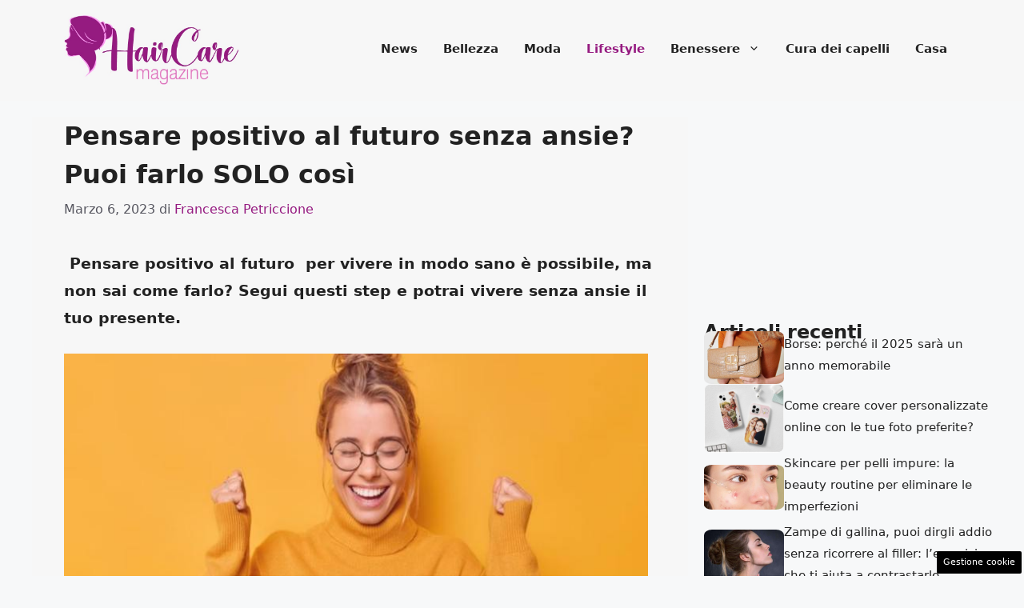

--- FILE ---
content_type: text/html; charset=UTF-8
request_url: https://www.haircare.it/41722/pensare-positivo-futuro-senza-ansie/
body_size: 15673
content:
<!DOCTYPE html><html lang="it-IT"><head><meta charset="UTF-8"> <script>function fvmuag(){if(navigator.userAgent.match(/x11.*fox\/54|oid\s4.*xus.*ome\/62|oobot|ighth|tmetr|eadles|ingdo/i))return!1;if(navigator.userAgent.match(/x11.*ome\/75\.0\.3770\.100/i)){var e=screen.width,t=screen.height;if("number"==typeof e&&"number"==typeof t&&862==t&&1367==e)return!1}return!0}</script><meta name='robots' content='index, follow, max-image-preview:large, max-snippet:-1, max-video-preview:-1' /><meta name="viewport" content="width=device-width, initial-scale=1"><title>Pensare positivo al futuro senza ansie? Puoi farlo SOLO così</title><meta name="description" content=" Pensare positivo al futuro  per vivere in modo sano è possibile, ma non sai come farlo? Segui questi step e vivi bene!" /><link rel="canonical" href="https://www.haircare.it/41722/pensare-positivo-futuro-senza-ansie/" /><meta property="og:locale" content="it_IT" /><meta property="og:type" content="article" /><meta property="og:title" content="Pensare positivo al futuro senza ansie? Puoi farlo SOLO così" /><meta property="og:description" content=" Pensare positivo al futuro  per vivere in modo sano è possibile, ma non sai come farlo? Segui questi step e vivi bene!" /><meta property="og:url" content="https://www.haircare.it/41722/pensare-positivo-futuro-senza-ansie/" /><meta property="og:site_name" content="Haircare.it" /><meta property="article:published_time" content="2023-03-06T09:24:52+00:00" /><meta property="article:modified_time" content="2023-03-06T10:24:40+00:00" /><meta property="og:image" content="https://www.haircare.it/wp-content/uploads/2023/03/futuro-pensare.jpg" /><meta property="og:image:width" content="1280" /><meta property="og:image:height" content="720" /><meta property="og:image:type" content="image/jpeg" /><meta name="author" content="Francesca Petriccione" /><meta name="twitter:card" content="summary_large_image" /><meta name="twitter:label1" content="Scritto da" /><meta name="twitter:data1" content="Francesca Petriccione" /><meta name="twitter:label2" content="Tempo di lettura stimato" /><meta name="twitter:data2" content="3 minuti" /> <script type="application/ld+json" class="yoast-schema-graph">{"@context":"https://schema.org","@graph":[{"@type":"Article","@id":"https://www.haircare.it/41722/pensare-positivo-futuro-senza-ansie/#article","isPartOf":{"@id":"https://www.haircare.it/41722/pensare-positivo-futuro-senza-ansie/"},"author":{"name":"Francesca Petriccione","@id":"https://www.haircare.it/#/schema/person/f041302a60c86e64146ab129849b14fd"},"headline":"Pensare positivo al futuro senza ansie? Puoi farlo SOLO così","datePublished":"2023-03-06T09:24:52+00:00","dateModified":"2023-03-06T10:24:40+00:00","mainEntityOfPage":{"@id":"https://www.haircare.it/41722/pensare-positivo-futuro-senza-ansie/"},"wordCount":540,"publisher":{"@id":"https://www.haircare.it/#organization"},"image":{"@id":"https://www.haircare.it/41722/pensare-positivo-futuro-senza-ansie/#primaryimage"},"thumbnailUrl":"https://www.haircare.it/wp-content/uploads/2023/03/futuro-pensare.jpg","articleSection":["Lifestyle"],"inLanguage":"it-IT"},{"@type":"WebPage","@id":"https://www.haircare.it/41722/pensare-positivo-futuro-senza-ansie/","url":"https://www.haircare.it/41722/pensare-positivo-futuro-senza-ansie/","name":"Pensare positivo al futuro senza ansie? Puoi farlo SOLO così","isPartOf":{"@id":"https://www.haircare.it/#website"},"primaryImageOfPage":{"@id":"https://www.haircare.it/41722/pensare-positivo-futuro-senza-ansie/#primaryimage"},"image":{"@id":"https://www.haircare.it/41722/pensare-positivo-futuro-senza-ansie/#primaryimage"},"thumbnailUrl":"https://www.haircare.it/wp-content/uploads/2023/03/futuro-pensare.jpg","datePublished":"2023-03-06T09:24:52+00:00","dateModified":"2023-03-06T10:24:40+00:00","description":" Pensare positivo al futuro  per vivere in modo sano è possibile, ma non sai come farlo? Segui questi step e vivi bene!","breadcrumb":{"@id":"https://www.haircare.it/41722/pensare-positivo-futuro-senza-ansie/#breadcrumb"},"inLanguage":"it-IT","potentialAction":[{"@type":"ReadAction","target":["https://www.haircare.it/41722/pensare-positivo-futuro-senza-ansie/"]}]},{"@type":"ImageObject","inLanguage":"it-IT","@id":"https://www.haircare.it/41722/pensare-positivo-futuro-senza-ansie/#primaryimage","url":"https://www.haircare.it/wp-content/uploads/2023/03/futuro-pensare.jpg","contentUrl":"https://www.haircare.it/wp-content/uploads/2023/03/futuro-pensare.jpg","width":1280,"height":720,"caption":"futuro pensare"},{"@type":"BreadcrumbList","@id":"https://www.haircare.it/41722/pensare-positivo-futuro-senza-ansie/#breadcrumb","itemListElement":[{"@type":"ListItem","position":1,"name":"Home","item":"https://www.haircare.it/"},{"@type":"ListItem","position":2,"name":"Pensare positivo al futuro senza ansie? Puoi farlo SOLO così"}]},{"@type":"WebSite","@id":"https://www.haircare.it/#website","url":"https://www.haircare.it/","name":"Haircare.it","description":"Il sito dell&#039;universo femminile","publisher":{"@id":"https://www.haircare.it/#organization"},"potentialAction":[{"@type":"SearchAction","target":{"@type":"EntryPoint","urlTemplate":"https://www.haircare.it/?s={search_term_string}"},"query-input":"required name=search_term_string"}],"inLanguage":"it-IT"},{"@type":"Organization","@id":"https://www.haircare.it/#organization","name":"Haircare.it","url":"https://www.haircare.it/","logo":{"@type":"ImageObject","inLanguage":"it-IT","@id":"https://www.haircare.it/#/schema/logo/image/","url":"https://www.haircare.it/wp-content/uploads/2022/03/cropped-haircare_favicon.jpeg","contentUrl":"https://www.haircare.it/wp-content/uploads/2022/03/cropped-haircare_favicon.jpeg","width":512,"height":512,"caption":"Haircare.it"},"image":{"@id":"https://www.haircare.it/#/schema/logo/image/"}},{"@type":"Person","@id":"https://www.haircare.it/#/schema/person/f041302a60c86e64146ab129849b14fd","name":"Francesca Petriccione","image":{"@type":"ImageObject","inLanguage":"it-IT","@id":"https://www.haircare.it/#/schema/person/image/","url":"https://secure.gravatar.com/avatar/cb634b0a442047578861532b762d34603b641057b2e88bc7740d1152090e636f?s=96&d=mm&r=g","contentUrl":"https://secure.gravatar.com/avatar/cb634b0a442047578861532b762d34603b641057b2e88bc7740d1152090e636f?s=96&d=mm&r=g","caption":"Francesca Petriccione"},"url":"https://www.haircare.it/author/franc/"}]}</script> <link rel="alternate" title="oEmbed (JSON)" type="application/json+oembed" href="https://www.haircare.it/wp-json/oembed/1.0/embed?url=https%3A%2F%2Fwww.haircare.it%2F41722%2Fpensare-positivo-futuro-senza-ansie%2F" /><link rel="alternate" title="oEmbed (XML)" type="text/xml+oembed" href="https://www.haircare.it/wp-json/oembed/1.0/embed?url=https%3A%2F%2Fwww.haircare.it%2F41722%2Fpensare-positivo-futuro-senza-ansie%2F&#038;format=xml" /><style id='wp-img-auto-sizes-contain-inline-css'>img:is([sizes=auto i],[sizes^="auto," i]){contain-intrinsic-size:3000px 1500px} /*# sourceURL=wp-img-auto-sizes-contain-inline-css */</style><style id='wp-block-library-inline-css'>:root{--wp-block-synced-color:#7a00df;--wp-block-synced-color--rgb:122,0,223;--wp-bound-block-color:var(--wp-block-synced-color);--wp-editor-canvas-background:#ddd;--wp-admin-theme-color:#007cba;--wp-admin-theme-color--rgb:0,124,186;--wp-admin-theme-color-darker-10:#006ba1;--wp-admin-theme-color-darker-10--rgb:0,107,160.5;--wp-admin-theme-color-darker-20:#005a87;--wp-admin-theme-color-darker-20--rgb:0,90,135;--wp-admin-border-width-focus:2px}@media (min-resolution:192dpi){:root{--wp-admin-border-width-focus:1.5px}}.wp-element-button{cursor:pointer}:root .has-very-light-gray-background-color{background-color:#eee}:root .has-very-dark-gray-background-color{background-color:#313131}:root .has-very-light-gray-color{color:#eee}:root .has-very-dark-gray-color{color:#313131}:root .has-vivid-green-cyan-to-vivid-cyan-blue-gradient-background{background:linear-gradient(135deg,#00d084,#0693e3)}:root .has-purple-crush-gradient-background{background:linear-gradient(135deg,#34e2e4,#4721fb 50%,#ab1dfe)}:root .has-hazy-dawn-gradient-background{background:linear-gradient(135deg,#faaca8,#dad0ec)}:root .has-subdued-olive-gradient-background{background:linear-gradient(135deg,#fafae1,#67a671)}:root .has-atomic-cream-gradient-background{background:linear-gradient(135deg,#fdd79a,#004a59)}:root .has-nightshade-gradient-background{background:linear-gradient(135deg,#330968,#31cdcf)}:root .has-midnight-gradient-background{background:linear-gradient(135deg,#020381,#2874fc)}:root{--wp--preset--font-size--normal:16px;--wp--preset--font-size--huge:42px}.has-regular-font-size{font-size:1em}.has-larger-font-size{font-size:2.625em}.has-normal-font-size{font-size:var(--wp--preset--font-size--normal)}.has-huge-font-size{font-size:var(--wp--preset--font-size--huge)}.has-text-align-center{text-align:center}.has-text-align-left{text-align:left}.has-text-align-right{text-align:right}.has-fit-text{white-space:nowrap!important}#end-resizable-editor-section{display:none}.aligncenter{clear:both}.items-justified-left{justify-content:flex-start}.items-justified-center{justify-content:center}.items-justified-right{justify-content:flex-end}.items-justified-space-between{justify-content:space-between}.screen-reader-text{border:0;clip-path:inset(50%);height:1px;margin:-1px;overflow:hidden;padding:0;position:absolute;width:1px;word-wrap:normal!important}.screen-reader-text:focus{background-color:#ddd;clip-path:none;color:#444;display:block;font-size:1em;height:auto;left:5px;line-height:normal;padding:15px 23px 14px;text-decoration:none;top:5px;width:auto;z-index:100000}html :where(.has-border-color){border-style:solid}html :where([style*=border-top-color]){border-top-style:solid}html :where([style*=border-right-color]){border-right-style:solid}html :where([style*=border-bottom-color]){border-bottom-style:solid}html :where([style*=border-left-color]){border-left-style:solid}html :where([style*=border-width]){border-style:solid}html :where([style*=border-top-width]){border-top-style:solid}html :where([style*=border-right-width]){border-right-style:solid}html :where([style*=border-bottom-width]){border-bottom-style:solid}html :where([style*=border-left-width]){border-left-style:solid}html :where(img[class*=wp-image-]){height:auto;max-width:100%}:where(figure){margin:0 0 1em}html :where(.is-position-sticky){--wp-admin--admin-bar--position-offset:var(--wp-admin--admin-bar--height,0px)}@media screen and (max-width:600px){html :where(.is-position-sticky){--wp-admin--admin-bar--position-offset:0px}} /*# sourceURL=wp-block-library-inline-css */</style><style id='global-styles-inline-css'>:root{--wp--preset--aspect-ratio--square: 1;--wp--preset--aspect-ratio--4-3: 4/3;--wp--preset--aspect-ratio--3-4: 3/4;--wp--preset--aspect-ratio--3-2: 3/2;--wp--preset--aspect-ratio--2-3: 2/3;--wp--preset--aspect-ratio--16-9: 16/9;--wp--preset--aspect-ratio--9-16: 9/16;--wp--preset--color--black: #000000;--wp--preset--color--cyan-bluish-gray: #abb8c3;--wp--preset--color--white: #ffffff;--wp--preset--color--pale-pink: #f78da7;--wp--preset--color--vivid-red: #cf2e2e;--wp--preset--color--luminous-vivid-orange: #ff6900;--wp--preset--color--luminous-vivid-amber: #fcb900;--wp--preset--color--light-green-cyan: #7bdcb5;--wp--preset--color--vivid-green-cyan: #00d084;--wp--preset--color--pale-cyan-blue: #8ed1fc;--wp--preset--color--vivid-cyan-blue: #0693e3;--wp--preset--color--vivid-purple: #9b51e0;--wp--preset--color--contrast: var(--contrast);--wp--preset--color--contrast-2: var(--contrast-2);--wp--preset--color--contrast-3: var(--contrast-3);--wp--preset--color--base: var(--base);--wp--preset--color--base-2: var(--base-2);--wp--preset--color--base-3: var(--base-3);--wp--preset--color--accent: var(--accent);--wp--preset--gradient--vivid-cyan-blue-to-vivid-purple: linear-gradient(135deg,rgb(6,147,227) 0%,rgb(155,81,224) 100%);--wp--preset--gradient--light-green-cyan-to-vivid-green-cyan: linear-gradient(135deg,rgb(122,220,180) 0%,rgb(0,208,130) 100%);--wp--preset--gradient--luminous-vivid-amber-to-luminous-vivid-orange: linear-gradient(135deg,rgb(252,185,0) 0%,rgb(255,105,0) 100%);--wp--preset--gradient--luminous-vivid-orange-to-vivid-red: linear-gradient(135deg,rgb(255,105,0) 0%,rgb(207,46,46) 100%);--wp--preset--gradient--very-light-gray-to-cyan-bluish-gray: linear-gradient(135deg,rgb(238,238,238) 0%,rgb(169,184,195) 100%);--wp--preset--gradient--cool-to-warm-spectrum: linear-gradient(135deg,rgb(74,234,220) 0%,rgb(151,120,209) 20%,rgb(207,42,186) 40%,rgb(238,44,130) 60%,rgb(251,105,98) 80%,rgb(254,248,76) 100%);--wp--preset--gradient--blush-light-purple: linear-gradient(135deg,rgb(255,206,236) 0%,rgb(152,150,240) 100%);--wp--preset--gradient--blush-bordeaux: linear-gradient(135deg,rgb(254,205,165) 0%,rgb(254,45,45) 50%,rgb(107,0,62) 100%);--wp--preset--gradient--luminous-dusk: linear-gradient(135deg,rgb(255,203,112) 0%,rgb(199,81,192) 50%,rgb(65,88,208) 100%);--wp--preset--gradient--pale-ocean: linear-gradient(135deg,rgb(255,245,203) 0%,rgb(182,227,212) 50%,rgb(51,167,181) 100%);--wp--preset--gradient--electric-grass: linear-gradient(135deg,rgb(202,248,128) 0%,rgb(113,206,126) 100%);--wp--preset--gradient--midnight: linear-gradient(135deg,rgb(2,3,129) 0%,rgb(40,116,252) 100%);--wp--preset--font-size--small: 13px;--wp--preset--font-size--medium: 20px;--wp--preset--font-size--large: 36px;--wp--preset--font-size--x-large: 42px;--wp--preset--spacing--20: 0.44rem;--wp--preset--spacing--30: 0.67rem;--wp--preset--spacing--40: 1rem;--wp--preset--spacing--50: 1.5rem;--wp--preset--spacing--60: 2.25rem;--wp--preset--spacing--70: 3.38rem;--wp--preset--spacing--80: 5.06rem;--wp--preset--shadow--natural: 6px 6px 9px rgba(0, 0, 0, 0.2);--wp--preset--shadow--deep: 12px 12px 50px rgba(0, 0, 0, 0.4);--wp--preset--shadow--sharp: 6px 6px 0px rgba(0, 0, 0, 0.2);--wp--preset--shadow--outlined: 6px 6px 0px -3px rgb(255, 255, 255), 6px 6px rgb(0, 0, 0);--wp--preset--shadow--crisp: 6px 6px 0px rgb(0, 0, 0);}:where(.is-layout-flex){gap: 0.5em;}:where(.is-layout-grid){gap: 0.5em;}body .is-layout-flex{display: flex;}.is-layout-flex{flex-wrap: wrap;align-items: center;}.is-layout-flex > :is(*, div){margin: 0;}body .is-layout-grid{display: grid;}.is-layout-grid > :is(*, div){margin: 0;}:where(.wp-block-columns.is-layout-flex){gap: 2em;}:where(.wp-block-columns.is-layout-grid){gap: 2em;}:where(.wp-block-post-template.is-layout-flex){gap: 1.25em;}:where(.wp-block-post-template.is-layout-grid){gap: 1.25em;}.has-black-color{color: var(--wp--preset--color--black) !important;}.has-cyan-bluish-gray-color{color: var(--wp--preset--color--cyan-bluish-gray) !important;}.has-white-color{color: var(--wp--preset--color--white) !important;}.has-pale-pink-color{color: var(--wp--preset--color--pale-pink) !important;}.has-vivid-red-color{color: var(--wp--preset--color--vivid-red) !important;}.has-luminous-vivid-orange-color{color: var(--wp--preset--color--luminous-vivid-orange) !important;}.has-luminous-vivid-amber-color{color: var(--wp--preset--color--luminous-vivid-amber) !important;}.has-light-green-cyan-color{color: var(--wp--preset--color--light-green-cyan) !important;}.has-vivid-green-cyan-color{color: var(--wp--preset--color--vivid-green-cyan) !important;}.has-pale-cyan-blue-color{color: var(--wp--preset--color--pale-cyan-blue) !important;}.has-vivid-cyan-blue-color{color: var(--wp--preset--color--vivid-cyan-blue) !important;}.has-vivid-purple-color{color: var(--wp--preset--color--vivid-purple) !important;}.has-black-background-color{background-color: var(--wp--preset--color--black) !important;}.has-cyan-bluish-gray-background-color{background-color: var(--wp--preset--color--cyan-bluish-gray) !important;}.has-white-background-color{background-color: var(--wp--preset--color--white) !important;}.has-pale-pink-background-color{background-color: var(--wp--preset--color--pale-pink) !important;}.has-vivid-red-background-color{background-color: var(--wp--preset--color--vivid-red) !important;}.has-luminous-vivid-orange-background-color{background-color: var(--wp--preset--color--luminous-vivid-orange) !important;}.has-luminous-vivid-amber-background-color{background-color: var(--wp--preset--color--luminous-vivid-amber) !important;}.has-light-green-cyan-background-color{background-color: var(--wp--preset--color--light-green-cyan) !important;}.has-vivid-green-cyan-background-color{background-color: var(--wp--preset--color--vivid-green-cyan) !important;}.has-pale-cyan-blue-background-color{background-color: var(--wp--preset--color--pale-cyan-blue) !important;}.has-vivid-cyan-blue-background-color{background-color: var(--wp--preset--color--vivid-cyan-blue) !important;}.has-vivid-purple-background-color{background-color: var(--wp--preset--color--vivid-purple) !important;}.has-black-border-color{border-color: var(--wp--preset--color--black) !important;}.has-cyan-bluish-gray-border-color{border-color: var(--wp--preset--color--cyan-bluish-gray) !important;}.has-white-border-color{border-color: var(--wp--preset--color--white) !important;}.has-pale-pink-border-color{border-color: var(--wp--preset--color--pale-pink) !important;}.has-vivid-red-border-color{border-color: var(--wp--preset--color--vivid-red) !important;}.has-luminous-vivid-orange-border-color{border-color: var(--wp--preset--color--luminous-vivid-orange) !important;}.has-luminous-vivid-amber-border-color{border-color: var(--wp--preset--color--luminous-vivid-amber) !important;}.has-light-green-cyan-border-color{border-color: var(--wp--preset--color--light-green-cyan) !important;}.has-vivid-green-cyan-border-color{border-color: var(--wp--preset--color--vivid-green-cyan) !important;}.has-pale-cyan-blue-border-color{border-color: var(--wp--preset--color--pale-cyan-blue) !important;}.has-vivid-cyan-blue-border-color{border-color: var(--wp--preset--color--vivid-cyan-blue) !important;}.has-vivid-purple-border-color{border-color: var(--wp--preset--color--vivid-purple) !important;}.has-vivid-cyan-blue-to-vivid-purple-gradient-background{background: var(--wp--preset--gradient--vivid-cyan-blue-to-vivid-purple) !important;}.has-light-green-cyan-to-vivid-green-cyan-gradient-background{background: var(--wp--preset--gradient--light-green-cyan-to-vivid-green-cyan) !important;}.has-luminous-vivid-amber-to-luminous-vivid-orange-gradient-background{background: var(--wp--preset--gradient--luminous-vivid-amber-to-luminous-vivid-orange) !important;}.has-luminous-vivid-orange-to-vivid-red-gradient-background{background: var(--wp--preset--gradient--luminous-vivid-orange-to-vivid-red) !important;}.has-very-light-gray-to-cyan-bluish-gray-gradient-background{background: var(--wp--preset--gradient--very-light-gray-to-cyan-bluish-gray) !important;}.has-cool-to-warm-spectrum-gradient-background{background: var(--wp--preset--gradient--cool-to-warm-spectrum) !important;}.has-blush-light-purple-gradient-background{background: var(--wp--preset--gradient--blush-light-purple) !important;}.has-blush-bordeaux-gradient-background{background: var(--wp--preset--gradient--blush-bordeaux) !important;}.has-luminous-dusk-gradient-background{background: var(--wp--preset--gradient--luminous-dusk) !important;}.has-pale-ocean-gradient-background{background: var(--wp--preset--gradient--pale-ocean) !important;}.has-electric-grass-gradient-background{background: var(--wp--preset--gradient--electric-grass) !important;}.has-midnight-gradient-background{background: var(--wp--preset--gradient--midnight) !important;}.has-small-font-size{font-size: var(--wp--preset--font-size--small) !important;}.has-medium-font-size{font-size: var(--wp--preset--font-size--medium) !important;}.has-large-font-size{font-size: var(--wp--preset--font-size--large) !important;}.has-x-large-font-size{font-size: var(--wp--preset--font-size--x-large) !important;} /*# sourceURL=global-styles-inline-css */</style><style id='classic-theme-styles-inline-css'>/*! This file is auto-generated */ .wp-block-button__link{color:#fff;background-color:#32373c;border-radius:9999px;box-shadow:none;text-decoration:none;padding:calc(.667em + 2px) calc(1.333em + 2px);font-size:1.125em}.wp-block-file__button{background:#32373c;color:#fff;text-decoration:none} /*# sourceURL=/wp-includes/css/classic-themes.min.css */</style><style id='generateblocks-inline-css'>.gb-container .wp-block-image img{vertical-align:middle;}.gb-container .gb-shape{position:absolute;overflow:hidden;pointer-events:none;line-height:0;}.gb-container .gb-shape svg{fill:currentColor;}.gb-container.gb-tabs__item:not(.gb-tabs__item-open){display:none;}.gb-container-d0a86651{display:flex;flex-wrap:wrap;align-items:center;column-gap:20px;row-gap:20px;color:var(--contrast);}.gb-container-d0a86651 a{color:var(--contrast);}.gb-container-d0a86651 a:hover{color:var(--contrast);}.gb-container-bcbc46ac{flex-basis:100%;text-align:center;border-top:3px solid var(--accent-2);}.gb-container-e9bed0be{flex-basis:100%;}.gb-container-03919c55{height:100%;display:flex;align-items:center;column-gap:20px;}.gb-grid-wrapper > .gb-grid-column-03919c55{width:100%;}.gb-container-3ff058ae{flex-shrink:0;flex-basis:100px;}.gb-container-c551a107{flex-shrink:1;text-align:right;}.gb-icon svg{fill:currentColor;}.gb-highlight{background:none;color:unset;}h3.gb-headline-9e06b5e3{flex-basis:100%;font-size:24px;margin-bottom:-20px;}div.gb-headline-040f2ffe{font-size:15px;font-weight:500;text-align:left;margin-bottom:5px;}.gb-grid-wrapper{display:flex;flex-wrap:wrap;}.gb-grid-column{box-sizing:border-box;}.gb-grid-wrapper .wp-block-image{margin-bottom:0;}.gb-grid-wrapper-b3929361{row-gap:20px;}.gb-block-image img{vertical-align:middle;}.gb-image-95849c3e{border-radius:10%;width:100%;object-fit:cover;}@media (max-width: 1024px) {.gb-grid-wrapper-b3929361{margin-left:-20px;}.gb-grid-wrapper-b3929361 > .gb-grid-column{padding-left:20px;}}@media (max-width: 767px) {.gb-container-d0a86651{text-align:center;padding-top:40px;}.gb-container-bcbc46ac{width:100%;}.gb-grid-wrapper > .gb-grid-column-bcbc46ac{width:100%;}.gb-container-3ff058ae{width:50%;text-align:center;}.gb-grid-wrapper > .gb-grid-column-3ff058ae{width:50%;}.gb-container-c551a107{width:50%;text-align:left;}.gb-grid-wrapper > .gb-grid-column-c551a107{width:50%;}h3.gb-headline-9e06b5e3{text-align:left;}div.gb-headline-040f2ffe{text-align:left;}}.gb-container-link{position:absolute;top:0;right:0;bottom:0;left:0;z-index:99;} /*# sourceURL=generateblocks-inline-css */</style><link rel='stylesheet' id='fvm-header-0-css' href='https://www.haircare.it/wp-content/uploads/cache/fvm/1759242780/out/header-8a8cf7ff1cd069e453d3e8126b8a999a999ceacc.min.css' media='all' /> <script type="text/javascript">if(navigator.userAgent.match(/x11.*fox\/54|oid\s4.*xus.*ome\/62|oobot|ighth|tmetr|eadles|ingdo/i)){document.write("<script defer src=\"https:\/\/www.haircare.it\/wp-content\/uploads\/cache\/fvm\/1759242780\/out\/header-f0058641a050d28b94dd899c6780665c0c05dbf9.min.js\" id=\"fvm-header-0-js\"><\/script>");}else{document.write("<script src=\"https:\/\/www.haircare.it\/wp-content\/uploads\/cache\/fvm\/1759242780\/out\/header-f0058641a050d28b94dd899c6780665c0c05dbf9.min.js\" id=\"fvm-header-0-js\"><\/script>");}</script><link rel="https://api.w.org/" href="https://www.haircare.it/wp-json/" /><link rel="alternate" title="JSON" type="application/json" href="https://www.haircare.it/wp-json/wp/v2/posts/41722" /><link rel="dns-prefetch" href="https://clikciocmp.com/"><link rel="dns-prefetch" href="https://a.thecoreadv.com" ><meta name="google-site-verification" content="WHDI5JNlUIbr_tIWgwhlV7bVnzP27lcAXcK1KX45SJQ" /><script>var adser = {"pagetype":"article","category":["Lifestyle"],"category_iab":[""],"hot":false,"cmp":"clickio","cmp_params":"\/\/clickiocmp.com\/t\/consent_231925.js","_adsense":"ca-pub-2645721391836975"}</script>  <script defer src="https://www.googletagmanager.com/gtag/js?id=G-VEETD39P2H"></script> <script>window.dataLayer = window.dataLayer || [];
    function gtag(){dataLayer.push(arguments);}
    gtag('js', new Date());
    gtag('config', 'G-VEETD39P2H');</script> <style>#tca-sticky{display:none;} @media only screen and (max-width: 600px) { BODY{margin-top:100px !important;} #tca-sticky{display:flex;} }</style><link rel="icon" href="https://www.haircare.it/wp-content/uploads/2022/03/cropped-haircare_favicon-32x32.jpeg" sizes="32x32" /><link rel="icon" href="https://www.haircare.it/wp-content/uploads/2022/03/cropped-haircare_favicon-192x192.jpeg" sizes="192x192" /><link rel="apple-touch-icon" href="https://www.haircare.it/wp-content/uploads/2022/03/cropped-haircare_favicon-180x180.jpeg" /><meta name="msapplication-TileImage" content="https://www.haircare.it/wp-content/uploads/2022/03/cropped-haircare_favicon-270x270.jpeg" /></head><body class="wp-singular post-template-default single single-post postid-41722 single-format-standard wp-custom-logo wp-embed-responsive wp-theme-generatepress post-image-above-header post-image-aligned-center right-sidebar nav-float-right separate-containers header-aligned-left dropdown-hover" itemtype="https://schema.org/Blog" itemscope> <a class="screen-reader-text skip-link" href="#content" title="Vai al contenuto">Vai al contenuto</a> <header class="site-header has-inline-mobile-toggle" id="masthead" aria-label="Sito"  itemtype="https://schema.org/WPHeader" itemscope><div class="inside-header grid-container"><div class="site-logo"> <a href="https://www.haircare.it/" rel="home"> <img  class="header-image is-logo-image" alt="Haircare.it" src="https://www.haircare.it/wp-content/uploads/2022/03/haircare.jpeg" width="720" height="293" /> </a></div> <nav class="main-navigation mobile-menu-control-wrapper" id="mobile-menu-control-wrapper" aria-label="Attiva/Disattiva dispositivi mobili"> <button data-nav="site-navigation" class="menu-toggle" aria-controls="primary-menu" aria-expanded="false"> <span class="gp-icon icon-menu-bars"><svg viewBox="0 0 512 512" aria-hidden="true" xmlns="http://www.w3.org/2000/svg" width="1em" height="1em"><path d="M0 96c0-13.255 10.745-24 24-24h464c13.255 0 24 10.745 24 24s-10.745 24-24 24H24c-13.255 0-24-10.745-24-24zm0 160c0-13.255 10.745-24 24-24h464c13.255 0 24 10.745 24 24s-10.745 24-24 24H24c-13.255 0-24-10.745-24-24zm0 160c0-13.255 10.745-24 24-24h464c13.255 0 24 10.745 24 24s-10.745 24-24 24H24c-13.255 0-24-10.745-24-24z" /></svg><svg viewBox="0 0 512 512" aria-hidden="true" xmlns="http://www.w3.org/2000/svg" width="1em" height="1em"><path d="M71.029 71.029c9.373-9.372 24.569-9.372 33.942 0L256 222.059l151.029-151.03c9.373-9.372 24.569-9.372 33.942 0 9.372 9.373 9.372 24.569 0 33.942L289.941 256l151.03 151.029c9.372 9.373 9.372 24.569 0 33.942-9.373 9.372-24.569 9.372-33.942 0L256 289.941l-151.029 151.03c-9.373 9.372-24.569 9.372-33.942 0-9.372-9.373-9.372-24.569 0-33.942L222.059 256 71.029 104.971c-9.372-9.373-9.372-24.569 0-33.942z" /></svg></span><span class="screen-reader-text">Menu</span> </button> </nav> <nav class="main-navigation sub-menu-right" id="site-navigation" aria-label="Principale"  itemtype="https://schema.org/SiteNavigationElement" itemscope><div class="inside-navigation grid-container"> <button class="menu-toggle" aria-controls="primary-menu" aria-expanded="false"> <span class="gp-icon icon-menu-bars"><svg viewBox="0 0 512 512" aria-hidden="true" xmlns="http://www.w3.org/2000/svg" width="1em" height="1em"><path d="M0 96c0-13.255 10.745-24 24-24h464c13.255 0 24 10.745 24 24s-10.745 24-24 24H24c-13.255 0-24-10.745-24-24zm0 160c0-13.255 10.745-24 24-24h464c13.255 0 24 10.745 24 24s-10.745 24-24 24H24c-13.255 0-24-10.745-24-24zm0 160c0-13.255 10.745-24 24-24h464c13.255 0 24 10.745 24 24s-10.745 24-24 24H24c-13.255 0-24-10.745-24-24z" /></svg><svg viewBox="0 0 512 512" aria-hidden="true" xmlns="http://www.w3.org/2000/svg" width="1em" height="1em"><path d="M71.029 71.029c9.373-9.372 24.569-9.372 33.942 0L256 222.059l151.029-151.03c9.373-9.372 24.569-9.372 33.942 0 9.372 9.373 9.372 24.569 0 33.942L289.941 256l151.03 151.029c9.372 9.373 9.372 24.569 0 33.942-9.373 9.372-24.569 9.372-33.942 0L256 289.941l-151.029 151.03c-9.373 9.372-24.569 9.372-33.942 0-9.372-9.373-9.372-24.569 0-33.942L222.059 256 71.029 104.971c-9.372-9.373-9.372-24.569 0-33.942z" /></svg></span><span class="mobile-menu">Menu</span> </button><div id="primary-menu" class="main-nav"><ul id="menu-nav_menu" class=" menu sf-menu"><li id="menu-item-80" class="menu-item menu-item-type-taxonomy menu-item-object-category menu-item-80"><a href="https://www.haircare.it/news/">News</a></li><li id="menu-item-81" class="menu-item menu-item-type-taxonomy menu-item-object-category menu-item-81"><a href="https://www.haircare.it/bellezza/">Bellezza</a></li><li id="menu-item-82" class="menu-item menu-item-type-taxonomy menu-item-object-category menu-item-82"><a href="https://www.haircare.it/moda/">Moda</a></li><li id="menu-item-83" class="menu-item menu-item-type-taxonomy menu-item-object-category current-post-ancestor current-menu-parent current-post-parent menu-item-83"><a href="https://www.haircare.it/lifestyle/">Lifestyle</a></li><li id="menu-item-84" class="menu-item menu-item-type-taxonomy menu-item-object-category menu-item-has-children menu-item-84"><a href="https://www.haircare.it/benessere/">Benessere<span role="presentation" class="dropdown-menu-toggle"><span class="gp-icon icon-arrow"><svg viewBox="0 0 330 512" aria-hidden="true" xmlns="http://www.w3.org/2000/svg" width="1em" height="1em"><path d="M305.913 197.085c0 2.266-1.133 4.815-2.833 6.514L171.087 335.593c-1.7 1.7-4.249 2.832-6.515 2.832s-4.815-1.133-6.515-2.832L26.064 203.599c-1.7-1.7-2.832-4.248-2.832-6.514s1.132-4.816 2.832-6.515l14.162-14.163c1.7-1.699 3.966-2.832 6.515-2.832 2.266 0 4.815 1.133 6.515 2.832l111.316 111.317 111.316-111.317c1.7-1.699 4.249-2.832 6.515-2.832s4.815 1.133 6.515 2.832l14.162 14.163c1.7 1.7 2.833 4.249 2.833 6.515z" /></svg></span></span></a><ul class="sub-menu"><li id="menu-item-31372" class="menu-item menu-item-type-taxonomy menu-item-object-category menu-item-31372"><a href="https://www.haircare.it/benessere/ricette/">Ricette</a></li></ul></li><li id="menu-item-85" class="menu-item menu-item-type-taxonomy menu-item-object-category menu-item-85"><a href="https://www.haircare.it/cura-dei-capelli/">Cura dei capelli</a></li><li id="menu-item-31517" class="menu-item menu-item-type-taxonomy menu-item-object-category menu-item-31517"><a href="https://www.haircare.it/casa/">Casa</a></li></ul></div></div> </nav></div> </header><div class="site grid-container container hfeed" id="page"><div class="site-content" id="content"><div class="content-area" id="primary"> <main class="site-main" id="main"> <article id="post-41722" class="post-41722 post type-post status-publish format-standard has-post-thumbnail hentry category-lifestyle" itemtype="https://schema.org/CreativeWork" itemscope><div class="inside-article"> <header class="entry-header"><h1 class="entry-title" itemprop="headline">Pensare positivo al futuro senza ansie? Puoi farlo SOLO così</h1><div class="entry-meta"> <span class="posted-on"><time class="updated" datetime="2023-03-06T12:24:40+01:00" itemprop="dateModified">Marzo 6, 2023</time><time class="entry-date published" datetime="2023-03-06T11:24:52+01:00" itemprop="datePublished">Marzo 6, 2023</time></span> <span class="byline">di <span class="author vcard" itemprop="author" itemtype="https://schema.org/Person" itemscope><a class="url fn n" href="https://www.haircare.it/author/franc/" title="Visualizza tutti gli articoli di Francesca Petriccione" rel="author" itemprop="url"><span class="author-name" itemprop="name">Francesca Petriccione</span></a></span></span></div> </header><div class="entry-content" itemprop="text"><p><strong> Pensare positivo al futuro  per vivere in modo sano è possibile, ma non sai come farlo? Segui questi step e potrai vivere senza ansie il tuo presente.</strong></p> <figure id="attachment_41749" aria-describedby="caption-attachment-41749" style="width: 730px" class="wp-caption alignnone"><img fetchpriority="high" decoding="async" class="size-full wp-image-41749" src="https://www.haircare.it/wp-content/uploads/2023/03/futuro-pensare-1.jpg" alt="futuro pensare" width="740" height="480" srcset="https://www.haircare.it/wp-content/uploads/2023/03/futuro-pensare-1.jpg 740w, https://www.haircare.it/wp-content/uploads/2023/03/futuro-pensare-1-300x195.jpg 300w" sizes="(max-width: 740px) 100vw, 740px" /><figcaption id="caption-attachment-41749" class="wp-caption-text">Pensa in modo positivo al tuo futuro: segui questi step (Canva) &#8211; Haircare.it</figcaption></figure><p><span style="font-weight: 400;">Il <strong>futuro</strong> è l&#8217;elemento che ci fa ammattire un po&#8217; tutti, ci spaventa e ci incita a prendere decisioni affrettate; ci fa programmare ogni cosa per arrivare a un obiettivo futuro,quasi a voler escludere completamente il presente.</span></p><p><span style="font-weight: 400;">Ci preoccupiamo di ciò che sarà, senza preoccuparci di ciò che abbiamo sotto i nostri occhi. Da tutto ciò possiamo ricavare un importante insegnamento: pensare al futuro, anche e soprattutto se mirato, deve essere <strong>sempre attento al presente.</strong></span></p><p><span style="font-weight: 400;">Ed ecco che la stessa regola può essere applicata per pensare al futuro in modo sano. Affrontare la verità; <strong>il segreto</strong> per pensare al futuro in modo sano è nel presente. E come possiamo fare? Ecco una serie di consigli che possono aiutarci.</span></p><h2><strong>Pensare al futuro: fallo serenamente godendoti il tuo presente</strong></h2> <figure id="attachment_41750" aria-describedby="caption-attachment-41750" style="width: 730px" class="wp-caption alignnone"><img decoding="async" class="size-full wp-image-41750" src="https://www.haircare.it/wp-content/uploads/2023/03/futuro-pensare-3.jpg" alt="futuro pensare" width="740" height="480" srcset="https://www.haircare.it/wp-content/uploads/2023/03/futuro-pensare-3.jpg 740w, https://www.haircare.it/wp-content/uploads/2023/03/futuro-pensare-3-300x195.jpg 300w" sizes="(max-width: 740px) 100vw, 740px" /><figcaption id="caption-attachment-41750" class="wp-caption-text">Positive vibes (Canva) &#8211; Haircare.it</figcaption></figure><p><strong>TI POTREBBE INTERESSARE ANCHE &gt;&gt;&gt;<a href="https://www.haircare.it/40487/stivaletti-preferiti-kate-middleton-inverno/" target="_blank" rel="noopener">Gli stivaletti preferiti di Kate Middleton: un capo immancabile in inverno!</a></strong></p><ol><li><span style="font-weight: 400;"><strong> Praticare la meditazione</strong>. La meditazione può aiutare ad allontanare il “rumore” dei pensieri futuri e a concentrarsi sul momento presente. Può anche aiutarci a rilassarci, a riequilibrare e a trovare la nostra pace interiore.</span></li><li><span style="font-weight: 400;"><strong> Imparare a respirare.</strong> La respirazione corretta è fondamentale per rilassare i muscoli tensionati e favorire il pensiero creativo. Inoltre, respirare può aiutare a mantenere una certa calma e controllare la nostra ansia.</span></li><li><span style="font-weight: 400;"><strong> Arrestare i pensieri</strong>. A volte, i nostri pensieri possono diventare incontrollabili, il che non aiuta a riflettere sulla presente situazione. Un modo per fermare questo flusso di pensieri è visualizzare una scena. È possibile ricreare mentalmente un luogo sereno o una situazione che ci gratifichi.</span></li><li><span style="font-weight: 400;"><span style="font-weight: 400;"><strong> Provare gratitudine.</strong> Imparare a ringraziare è un ottimo modo per iniziare a pensare al presente. Concentrarsi sulle cose positive che abbiamo è un ottimo modo per prenderci cura di noi stessi e della nostra salute mentale.</span></span><div class="adser-block"><div id='tca-atf' class='tca tca-300x250'></div></div><p><figure id="attachment_41751" aria-describedby="caption-attachment-41751" style="width: 730px" class="wp-caption alignnone"><img decoding="async" class="size-full wp-image-41751" src="https://www.haircare.it/wp-content/uploads/2023/03/futuro-pensare-2.jpg" alt="futuro pensare" width="740" height="480" srcset="https://www.haircare.it/wp-content/uploads/2023/03/futuro-pensare-2.jpg 740w, https://www.haircare.it/wp-content/uploads/2023/03/futuro-pensare-2-300x195.jpg 300w" sizes="(max-width: 740px) 100vw, 740px" /><figcaption id="caption-attachment-41751" class="wp-caption-text">Vivi il presente e proiettati al futuro in modo positivo (Canva) &#8211; Haircare.it</figcaption></figure></li></ol><p><strong>L&#8217;ARTICOLO PIU&#8217; LETTO DI OGGI &gt;&gt;&gt;<a href="https://www.haircare.it/41637/festa-donna-5-curiosita-nessuno-conosce-8-marzo/" target="_blank" rel="noopener">Festa della Donna: 5 curiosità che nessuno conosce sull’8 marzo</a></strong></p><ol start="5"><li><span style="font-weight: 400;"><strong> Allontanarsi dai social.</strong> A volte può diventare veramente difficile pensare al presente con tutti i continui aggiornamenti sui social network. Disconnettersi ogni tanto permette ai nostri cervelli di rivolgersi alla realtà e di concentrarci di più sul presente.</span></li><li><span style="font-weight: 400;"><strong> Pianificare nel modo giusto</strong>. La pianificazione è senza dubbio importante, ma dimenticare di godersi il presente mentre si programma il futuro può essere controproducente. Pianificare significa concentrarsi su come i diversi aspetti del presente possono portarci al raggiungimento del nostro obiettivo.</span></li></ol><p><strong>ORA SIAMO ANCHE SU INSTAGRAM, SEGUICI!</strong></p><blockquote class="instagram-media" style="background: #FFF; border: 0; border-radius: 3px; box-shadow: 0 0 1px 0 rgba(0,0,0,0.5),0 1px 10px 0 rgba(0,0,0,0.15); margin: 1px; max-width: 540px; min-width: 326px; padding: 0; width: calc(100% - 2px);" data-instgrm-captioned="" data-instgrm-permalink="https://www.instagram.com/p/CmWnKVhMXoW/?utm_source=ig_embed&amp;utm_campaign=loading" data-instgrm-version="14"><div style="padding: 16px;"><p>&nbsp;</p><div style="display: flex; flex-direction: row; align-items: center;"><div class="adser-block"><div id="tca-inarticle-mgid"></div></div><div style="background-color: #f4f4f4; border-radius: 50%; flex-grow: 0; height: 40px; margin-right: 14px; width: 40px;"></div><div style="display: flex; flex-direction: column; flex-grow: 1; justify-content: center;"><div style="background-color: #f4f4f4; border-radius: 4px; flex-grow: 0; height: 14px; margin-bottom: 6px; width: 100px;"></div><div style="background-color: #f4f4f4; border-radius: 4px; flex-grow: 0; height: 14px; width: 60px;"></div></div></div><div style="padding: 19% 0;"></div><div style="display: block; height: 50px; margin: 0 auto 12px; width: 50px;"></div><div class="adser-block"><div id='tca-middle' class='tca tca-300x250'></div></div><div style="padding-top: 8px;"><div style="color: #3897f0; font-family: Arial,sans-serif; font-size: 14px; font-style: normal; font-weight: 550; line-height: 18px;">Visualizza questo post su Instagram</div></div><div style="padding: 12.5% 0;"></div><div style="display: flex; flex-direction: row; margin-bottom: 14px; align-items: center;"><div><div class="adser-block"><div id='inRead'></div></div><div style="background-color: #f4f4f4; border-radius: 50%; height: 12.5px; width: 12.5px; transform: translateX(0px) translateY(7px);"></div><div style="background-color: #f4f4f4; height: 12.5px; transform: rotate(-45deg) translateX(3px) translateY(1px); width: 12.5px; flex-grow: 0; margin-right: 14px; margin-left: 2px;"></div><div style="background-color: #f4f4f4; border-radius: 50%; height: 12.5px; width: 12.5px; transform: translateX(9px) translateY(-18px);"></div></div><div style="margin-left: 8px;"><div style="background-color: #f4f4f4; border-radius: 50%; flex-grow: 0; height: 20px; width: 20px;"></div><div style="width: 0; height: 0; border-top: 2px solid transparent; border-left: 6px solid #f4f4f4; border-bottom: 2px solid transparent; transform: translateX(16px) translateY(-4px) rotate(30deg);"></div></div><div style="margin-left: auto;"><div style="width: 0px; border-top: 8px solid #F4F4F4; border-right: 8px solid transparent; transform: translateY(16px);"></div><div style="background-color: #f4f4f4; flex-grow: 0; height: 12px; width: 16px; transform: translateY(-4px);"></div><div style="width: 0; height: 0; border-top: 8px solid #F4F4F4; border-left: 8px solid transparent; transform: translateY(-4px) translateX(8px);"></div><div class="adser-block"><div id='tca-btf' class='tca tca-300x250'></div></div></div></div><div style="display: flex; flex-direction: column; flex-grow: 1; justify-content: center; margin-bottom: 24px;"><div style="background-color: #f4f4f4; border-radius: 4px; flex-grow: 0; height: 14px; margin-bottom: 6px; width: 224px;"></div><div style="background-color: #f4f4f4; border-radius: 4px; flex-grow: 0; height: 14px; width: 144px;"></div></div><p>&nbsp;</p><p style="color: #c9c8cd; font-family: Arial,sans-serif; font-size: 14px; line-height: 17px; margin-bottom: 0; margin-top: 8px; overflow: hidden; padding: 8px 0 7px; text-align: center; text-overflow: ellipsis; white-space: nowrap;"><a style="color: #c9c8cd; font-family: Arial,sans-serif; font-size: 14px; font-style: normal; font-weight: normal; line-height: 17px; text-decoration: none;" href="https://www.instagram.com/p/CmWnKVhMXoW/?utm_source=ig_embed&amp;utm_campaign=loading" target="_blank" rel="noopener">Un post condiviso da HairCare Magazine (@haircare_magazine_official)</a></p></div></blockquote><p><script async src=""></script> <span style="font-weight: 400;">Imparare a pensare al futuro in modo sano è importante. La chiave per raggiungere questo obiettivo è concentrarsi sul presente. Praticare tecniche di meditazione, respirazione, apprezzare ciò che abbiamo e allontanarci dai social network, ci aiutano a pensare al <strong>futuro in modo più sano e libero.</strong></span></p><div id="tca-native" class="tca tca-native"></div></div></div> </article> </main></div><div class="widget-area sidebar is-right-sidebar" id="right-sidebar"><div class="inside-right-sidebar"><div id='tca-sb-1' class='tca tca-300x250' style="margin-top:0"></div><div class="gb-container gb-container-d0a86651 sticky-container"><h3 class="gb-headline gb-headline-9e06b5e3 gb-headline-text"><strong>Articoli recenti</strong></h3><div class="gb-container gb-container-bcbc46ac"></div><div class="gb-container gb-container-e9bed0be"><div class="gb-grid-wrapper gb-grid-wrapper-b3929361 gb-query-loop-wrapper"><div class="gb-grid-column gb-grid-column-03919c55 gb-query-loop-item post-46421 post type-post status-publish format-standard has-post-thumbnail hentry category-moda"><div class="gb-container gb-container-03919c55"><div class="gb-container gb-container-3ff058ae"> <figure class="gb-block-image gb-block-image-95849c3e"><a href="https://www.haircare.it/46421/borse-perche-il-2025-sara-un-anno-memorabile/"><img width="300" height="200" src="https://www.haircare.it/wp-content/uploads/2025/01/borse-twinset-300x200.jpg" class="gb-image-95849c3e" alt="Modella bionda con maglione arancione che ha in mano una borsa twinset" decoding="async" loading="lazy" srcset="https://www.haircare.it/wp-content/uploads/2025/01/borse-twinset-300x200.jpg 300w, https://www.haircare.it/wp-content/uploads/2025/01/borse-twinset-1024x683.jpg 1024w, https://www.haircare.it/wp-content/uploads/2025/01/borse-twinset-768x512.jpg 768w, https://www.haircare.it/wp-content/uploads/2025/01/borse-twinset.jpg 1200w" sizes="auto, (max-width: 300px) 100vw, 300px" /></a></figure></div><div class="gb-container gb-container-c551a107"><div class="gb-headline gb-headline-040f2ffe gb-headline-text"><a href="https://www.haircare.it/46421/borse-perche-il-2025-sara-un-anno-memorabile/">Borse: perché il 2025 sarà un anno memorabile</a></div></div></div></div><div class="gb-grid-column gb-grid-column-03919c55 gb-query-loop-item post-46414 post type-post status-publish format-standard has-post-thumbnail hentry category-svago"><div class="gb-container gb-container-03919c55"><div class="gb-container gb-container-3ff058ae"> <figure class="gb-block-image gb-block-image-95849c3e"><a href="https://www.haircare.it/46414/come-creare-cover-personalizzate-online-con-le-tue-foto-preferite/"><img width="300" height="258" src="https://www.haircare.it/wp-content/uploads/2024/08/cover-fotogafie-300x258.png" class="gb-image-95849c3e" alt="" decoding="async" loading="lazy" srcset="https://www.haircare.it/wp-content/uploads/2024/08/cover-fotogafie-300x258.png 300w, https://www.haircare.it/wp-content/uploads/2024/08/cover-fotogafie.png 632w" sizes="auto, (max-width: 300px) 100vw, 300px" /></a></figure></div><div class="gb-container gb-container-c551a107"><div class="gb-headline gb-headline-040f2ffe gb-headline-text"><a href="https://www.haircare.it/46414/come-creare-cover-personalizzate-online-con-le-tue-foto-preferite/">Come creare cover personalizzate online con le tue foto preferite?</a></div></div></div></div><div class="gb-grid-column gb-grid-column-03919c55 gb-query-loop-item post-46406 post type-post status-publish format-standard has-post-thumbnail hentry category-bellezza"><div class="gb-container gb-container-03919c55"><div class="gb-container gb-container-3ff058ae"> <figure class="gb-block-image gb-block-image-95849c3e"><a href="https://www.haircare.it/46406/skincare-per-pelli-impure-la-beauty-routine-per-eliminare-le-imperfezioni/"><img width="300" height="169" src="https://www.haircare.it/wp-content/uploads/2023/04/Pelle-2-300x169.jpg" class="gb-image-95849c3e" alt="Creme sponsorizzate social" decoding="async" loading="lazy" srcset="https://www.haircare.it/wp-content/uploads/2023/04/Pelle-2-300x169.jpg 300w, https://www.haircare.it/wp-content/uploads/2023/04/Pelle-2-1024x576.jpg 1024w, https://www.haircare.it/wp-content/uploads/2023/04/Pelle-2-768x432.jpg 768w, https://www.haircare.it/wp-content/uploads/2023/04/Pelle-2.jpg 1280w" sizes="auto, (max-width: 300px) 100vw, 300px" /></a></figure></div><div class="gb-container gb-container-c551a107"><div class="gb-headline gb-headline-040f2ffe gb-headline-text"><a href="https://www.haircare.it/46406/skincare-per-pelli-impure-la-beauty-routine-per-eliminare-le-imperfezioni/">Skincare per pelli impure: la beauty routine per eliminare le imperfezioni</a></div></div></div></div><div class="gb-grid-column gb-grid-column-03919c55 gb-query-loop-item post-46333 post type-post status-publish format-standard has-post-thumbnail hentry category-bellezza"><div class="gb-container gb-container-03919c55"><div class="gb-container gb-container-3ff058ae"> <figure class="gb-block-image gb-block-image-95849c3e"><a href="https://www.haircare.it/46333/zampe-di-gallina-puoi-dirgli-addio-senza-ricorrere-al-filler-lesercizio-che-ti-aiuta-a-contrastarle/"><img width="300" height="200" src="https://www.haircare.it/wp-content/uploads/2023/10/bellezza-pelle-viso-3-300x200.jpg" class="gb-image-95849c3e" alt="Ragazza con viso fresco" decoding="async" loading="lazy" srcset="https://www.haircare.it/wp-content/uploads/2023/10/bellezza-pelle-viso-3-300x200.jpg 300w, https://www.haircare.it/wp-content/uploads/2023/10/bellezza-pelle-viso-3-1024x683.jpg 1024w, https://www.haircare.it/wp-content/uploads/2023/10/bellezza-pelle-viso-3-768x512.jpg 768w, https://www.haircare.it/wp-content/uploads/2023/10/bellezza-pelle-viso-3.jpg 1200w" sizes="auto, (max-width: 300px) 100vw, 300px" /></a></figure></div><div class="gb-container gb-container-c551a107"><div class="gb-headline gb-headline-040f2ffe gb-headline-text"><a href="https://www.haircare.it/46333/zampe-di-gallina-puoi-dirgli-addio-senza-ricorrere-al-filler-lesercizio-che-ti-aiuta-a-contrastarle/">Zampe di gallina, puoi dirgli addio senza ricorrere al filler: l&#8217;esercizio che ti aiuta a contrastarle</a></div></div></div></div><div class="gb-grid-column gb-grid-column-03919c55 gb-query-loop-item post-46344 post type-post status-publish format-standard has-post-thumbnail hentry category-lifestyle"><div class="gb-container gb-container-03919c55"><div class="gb-container gb-container-3ff058ae"> <figure class="gb-block-image gb-block-image-95849c3e"><a href="https://www.haircare.it/46344/mete-da-raggiungere-almeno-una-volta-nella-vita-quali-viaggi-fare/"><img width="300" height="200" src="https://www.haircare.it/wp-content/uploads/2023/10/Viaggiare-300x200.jpg" class="gb-image-95849c3e" alt="Viaggi da fare nella vita" decoding="async" loading="lazy" srcset="https://www.haircare.it/wp-content/uploads/2023/10/Viaggiare-300x200.jpg 300w, https://www.haircare.it/wp-content/uploads/2023/10/Viaggiare-1024x683.jpg 1024w, https://www.haircare.it/wp-content/uploads/2023/10/Viaggiare-768x512.jpg 768w, https://www.haircare.it/wp-content/uploads/2023/10/Viaggiare.jpg 1200w" sizes="auto, (max-width: 300px) 100vw, 300px" /></a></figure></div><div class="gb-container gb-container-c551a107"><div class="gb-headline gb-headline-040f2ffe gb-headline-text"><a href="https://www.haircare.it/46344/mete-da-raggiungere-almeno-una-volta-nella-vita-quali-viaggi-fare/">Mete da raggiungere almeno una volta nella vita: quali viaggi fare</a></div></div></div></div><div class="gb-grid-column gb-grid-column-03919c55 gb-query-loop-item post-46245 post type-post status-publish format-standard has-post-thumbnail hentry category-benessere"><div class="gb-container gb-container-03919c55"><div class="gb-container gb-container-3ff058ae"> <figure class="gb-block-image gb-block-image-95849c3e"><a href="https://www.haircare.it/46245/kiwi-se-lo-mangi-in-questo-momento-della-giornata-ti-fara-dimagrire/"><img width="300" height="200" src="https://www.haircare.it/wp-content/uploads/2023/10/Kiwi-in-macedonia-1-300x200.jpg" class="gb-image-95849c3e" alt="Kiwi in macedonia appena preparata" decoding="async" loading="lazy" srcset="https://www.haircare.it/wp-content/uploads/2023/10/Kiwi-in-macedonia-1-300x200.jpg 300w, https://www.haircare.it/wp-content/uploads/2023/10/Kiwi-in-macedonia-1-1024x683.jpg 1024w, https://www.haircare.it/wp-content/uploads/2023/10/Kiwi-in-macedonia-1-768x512.jpg 768w, https://www.haircare.it/wp-content/uploads/2023/10/Kiwi-in-macedonia-1.jpg 1200w" sizes="auto, (max-width: 300px) 100vw, 300px" /></a></figure></div><div class="gb-container gb-container-c551a107"><div class="gb-headline gb-headline-040f2ffe gb-headline-text"><a href="https://www.haircare.it/46245/kiwi-se-lo-mangi-in-questo-momento-della-giornata-ti-fara-dimagrire/">Kiwi, se lo mangi in questo momento della giornata ti farà dimagrire</a></div></div></div></div></div></div><div id='tca-sb-2' class='tca tca-300x600'></div></div></div></div></div></div><div class="site-footer"> <footer class="site-info" aria-label="Sito"  itemtype="https://schema.org/WPFooter" itemscope><div class="inside-site-info grid-container"><div class="copyright-bar"><div>Haircare.it di proprietà di DMM COMPANY SRL - Corso Vittorio Emanuele II, 13, 03018 Paliano  (FR) - Codice Fiscale e Partita I.V.A. 03144800608</div><div></div><div><p>Haircare.it non è una testata giornalistica, in quanto viene aggiornato senza alcuna periodicità. Non può pertanto considerarsi un prodotto editoriale ai sensi della legge n. 62 del 07.03.2001</p></div><div>Copyright ©2026  - Tutti i diritti riservati  - <a rel='noopener nofollow' target='_blank' href='https://www.contattaci24.it/form.php?area=comunicazioni'>Contattaci</a></div><div><br/><img loading='lazy' src='https://www.thecoreadv.com/wp-content/uploads/2025/11/loghi_White_small.png' width='90px' height='30px' alt='theCore Logo' /> <br/> Le attività pubblicitarie su questo sito sono gestite da theCoreAdv</div><br /><div><a href="/privacy-policy/" title="Privacy">Privacy Policy</a> - <a href="/disclaimer/" title="Disclaimer">Disclaimer</a> - <a href="/redazione/" title="Redazione">Redazione</a> - <a href="/chi-siamo/" title="chi siamo">Chi Siamo</a></div></div></div> </footer></div> <script type="speculationrules">{"prefetch":[{"source":"document","where":{"and":[{"href_matches":"/*"},{"not":{"href_matches":["/wp-*.php","/wp-admin/*","/wp-content/uploads/*","/wp-content/*","/wp-content/plugins/*","/wp-content/themes/generatepress/*","/*\\?(.+)"]}},{"not":{"selector_matches":"a[rel~=\"nofollow\"]"}},{"not":{"selector_matches":".no-prefetch, .no-prefetch a"}}]},"eagerness":"conservative"}]}</script> <script id="generate-a11y">!function(){"use strict";if("querySelector"in document&&"addEventListener"in window){var e=document.body;e.addEventListener("mousedown",function(){e.classList.add("using-mouse")}),e.addEventListener("keydown",function(){e.classList.remove("using-mouse")})}}();</script><script id="fvm-footer-0-js-extra">var dadasuite_365_pushly_var = {"siteurl":"https://www.haircare.it","sitename":"haircare.it","is_post":"","redir":"js","endpoint":"https://sensor.pushly.net","view":"view_4"};
//# sourceURL=fvm-footer-0-js-extra</script> <script type="text/javascript">if(navigator.userAgent.match(/x11.*fox\/54|oid\s4.*xus.*ome\/62|oobot|ighth|tmetr|eadles|ingdo/i)){document.write("<script defer src=\"https:\/\/www.haircare.it\/wp-content\/uploads\/cache\/fvm\/1759242780\/out\/footer-3a98c6f6c9d70b40ccccafb22a12cb962d977bf4.min.js\" id=\"fvm-footer-0-js\"><\/script>");}else{document.write("<script src=\"https:\/\/www.haircare.it\/wp-content\/uploads\/cache\/fvm\/1759242780\/out\/footer-3a98c6f6c9d70b40ccccafb22a12cb962d977bf4.min.js\" id=\"fvm-footer-0-js\"><\/script>");}</script><script id="fvm-footer-2-js-extra">var generatepressMenu = {"toggleOpenedSubMenus":"1","openSubMenuLabel":"Apri Sottomenu","closeSubMenuLabel":"Chiudi Sottomenu"};
//# sourceURL=fvm-footer-2-js-extra</script> <script type="text/javascript">if(navigator.userAgent.match(/x11.*fox\/54|oid\s4.*xus.*ome\/62|oobot|ighth|tmetr|eadles|ingdo/i)){document.write("<script defer src=\"https:\/\/www.haircare.it\/wp-content\/uploads\/cache\/fvm\/1759242780\/out\/footer-cbd7701f68991b219ccc9c847ab268dfa0c5cb37.min.js\" id=\"fvm-footer-2-js\"><\/script>");}else{document.write("<script src=\"https:\/\/www.haircare.it\/wp-content\/uploads\/cache\/fvm\/1759242780\/out\/footer-cbd7701f68991b219ccc9c847ab268dfa0c5cb37.min.js\" id=\"fvm-footer-2-js\"><\/script>");}</script><script>var dadasuite365WebPushData = {"site":"haircare.it","site_url":"https:\/\/www.haircare.it","vapid_key":"BOyz-sEfcU-Mrud5-WPe40aHg2Fq5y8KElxnUprtj60iCQC4FRuKl6HsYFKLI1lbr0mpJ7-ADwVap-FSdME5WD8","dadasuite_365_webpush_api":"https:\/\/sensor03.dadapush.it\/api\/push","debug":0,"banner_ask_push":0}
 const applicationServerKey = dadasuite365WebPushData['vapid_key'];</script><script src="https://www.haircare.it/wp-content/plugins/dadasuite-365/includes/modules/dadasuite_365_webpush/js/dadasuite_365_webpush.min.js?v=1.7.2"></script> <script>document.addEventListener('DOMContentLoaded', function() {
        var s = document.createElement('script');
        s.type = 'text/javascript';
        s.async = true;
        s.src = 'https://a.thecoreadv.com/s/haircare/ads.js';
        var sc = document.getElementsByTagName('script')[0];
        sc.parentNode.insertBefore(s, sc);
    });</script> <div id="tca-sticky" class="tca-sticky"><div class="tca-sticky-container"><div id='tca-skin-mob' class='tca tca-320x100'></div></div> <span class="tca-sticky-close" onclick="document.body.style.cssText = 'margin-top: 0 !important';document.getElementById('tca-sticky').style.display = 'none';"></span></div><a href="#" class="cmp_settings_button" onclick="if(window.__lxG__consent__!==undefined&&window.__lxG__consent__.getState()!==null){window.__lxG__consent__.showConsent()} else {alert('This function only for users from European Economic Area (EEA)')}; return false">Gestione cookie</a><script>function uuidGenerator(){var x=new Date().getTime(),r=performance&&performance.now&&1e3*performance.now()||0;return"xxxxxxxx-xxxx-4xxx-yxxx-xxxxxxxxxxxx".replace(/[xy]/g,function(n){var o=16*Math.random();return x>0?(o=(x+o)%16|0,x=Math.floor(x/16)):(o=(r+o)%16|0,r=Math.floor(r/16)),("x"===n?o:3&o|8).toString(16)})}
    adser.uid = localStorage.getItem("adser-uid");
    if (!adser.uid) { adser.uid =  uuidGenerator(); localStorage.setItem("adser-uid", adser.uid);}
    adser.pageid =  uuidGenerator();</script> <script>let referer = document.referrer;
let currentPage = '/41722/pensare-positivo-futuro-senza-ansie/'
let title = 'Pensare+positivo+al+futuro+senza+ansie%3F+Puoi+farlo+SOLO+cos%C3%AC'
let tc = 'haircareit'
let dadaS = new WebSocket("wss://ws.dadalytics.it:9502/?tc=" + tc + "&r=" + referer + '&c=' + currentPage + '&t=' + title);
dadaS.onopen = function(e) {

};
dadaS.onmessage = function(event) {
  console.log(`[message] ${event.data}`);
};
dadaS.onclose = function(event) {
  if (event.wasClean) {
	  	console.log("close",event.reason )
  } else {
    console.log("closed not clean")
  }
};
dadaS.onerror = function(error) {
  console.log(`[error]`, error);
};
function dadaCheckIdle() {
    var t;
    window.onload = dadaResetTime;
    window.onmousemove = dadaResetTime;
    window.onmousedown = dadaResetTime;  // catches touchscreen presses as well      
    window.ontouchstart = dadaResetTime; // catches touchscreen swipes as well      
    window.ontouchmove = dadaResetTime;  // required by some devices 
    window.onclick = dadaResetTime;      // catches touchpad clicks as well
    window.onkeydown = dadaResetTime;   
    window.addEventListener('scroll', dadaResetTime, true); // improved; see comments

    function dadaIdleCallback() {
      dadaS.close()
    }

    function dadaResetTime() {
        clearTimeout(t);
        t = setTimeout(dadaIdleCallback, 10000);  // time is in milliseconds
    }
}
dadaCheckIdle();</script> <style>.video-embed-wrapper{position:relative;width:100%;height:0;padding-bottom:56.25%;background:#000;cursor:pointer;overflow:hidden;border-radius:8px}.video-embed-wrapper.loading::after{content:'';position:absolute;top:50%;left:50%;width:40px;height:40px;margin:-20px 0 0 -20px;border:3px solid rgba(255,255,255,.3);border-top:3px solid #fff;border-radius:50%;animation:spin 1s linear infinite}@keyframes spin{0%{transform:rotate(0deg)}100%{transform:rotate(360deg)}}.video-thumbnail{position:absolute;top:0;left:0;width:100%;height:100%;object-fit:cover;transition:opacity .3s ease}.video-play-button{position:absolute;top:50%;left:50%;transform:translate(-50%,-50%);width:68px;height:48px;z-index:2;transition:transform .2s ease}.video-play-button:hover{transform:translate(-50%,-50%) scale(1.1)}.video-embed-wrapper .video-embed-iframe{position:absolute;top:0;left:0;width:100%;height:100%;border:0;border-radius:8px}.video-embed-iframe:not(.video-embed-wrapper .video-embed-iframe){position:relative;width:100%;height:auto;min-height:315px;border:0;border-radius:8px}</style> <script>!function(){"use strict";let e=!1,t,r;const n={scrollThreshold:200,loadDelay:2e3,fallbackTimeout:5e3};function o(){e||(e=!0,requestAnimationFrame(()=>{a(),i()}))}function a(){const e=document.querySelectorAll("iframe[data-src]");if(!e.length)return;"IntersectionObserver"in window?(t=new IntersectionObserver(e=>{e.forEach(e=>{e.isIntersecting&&(s(e.target),t.unobserve(e.target))})},{rootMargin:n.scrollThreshold+"px",threshold:.1}),e.forEach(e=>{e.getAttribute("data-src").includes("youtube.com")&&l(e),t.observe(e)})):e.forEach(s)}function l(e){const t=document.createElement("div");t.className="video-embed-wrapper";const r=c(e.getAttribute("data-src"));if(r){const e=document.createElement("img");e.className="video-thumbnail",e.src=`https://i.ytimg.com/vi_webp/${r}/maxresdefault.webp`,e.alt="Video thumbnail",e.loading="lazy",e.onerror=()=>{e.src=`https://i.ytimg.com/vi/${r}/maxresdefault.jpg`},t.appendChild(e)}const n=document.createElement("div");n.className="video-play-button",n.innerHTML='<svg viewBox="0 0 68 48" width="68" height="48"><path d="M66.52,7.74c-0.78-2.93-2.49-5.41-5.42-6.19C55.79,.13,34,0,34,0S12.21,.13,6.9,1.55 C3.97,2.33,2.27,4.81,1.48,7.74C0.06,13.05,0,24,0,24s0.06,10.95,1.48,16.26c0.78,2.93,2.49,5.41,5.42,6.19 C12.21,47.87,34,48,34,48s21.79-0.13,27.1-1.55c2.93-0.78,4.64-3.26,5.42-6.19C67.94,34.95,68,24,68,24S67.94,13.05,66.52,7.74z" fill="#f00"/><path d="M 45,24 27,14 27,34" fill="#fff"/></svg>',t.appendChild(n),t.addEventListener("click",()=>{t.classList.add("loading"),s(e,!0)},{once:!0}),e.parentNode.insertBefore(t,e),t.appendChild(e)}function s(e,t=!1){if(!e.getAttribute("data-src")||e.getAttribute("src"))return;const r=e.getAttribute("data-src"),n=t&&r.includes("youtube.com")?r+(r.includes("?")?"&":"?")+"autoplay=1&mute=1":r;e.setAttribute("src",n),e.className="video-embed-iframe";const o=e.closest(".video-embed-wrapper");if(o){o.classList.remove("loading");const e=o.querySelector(".video-thumbnail"),t=o.querySelector(".video-play-button");e&&(e.style.opacity="0"),t&&(t.style.display="none")}}function i(){const e=[];document.querySelector(".twitter-tweet")&&e.push({src:"https://platform.twitter.com/widgets.js",id:"twitter-wjs"}),document.querySelector(".instagram-media")&&e.push({src:"//www.instagram.com/embed.js",id:"instagram-embed"}),document.querySelector(".tiktok-embed")&&e.push({src:"https://www.tiktok.com/embed.js",id:"tiktok-embed"}),e.forEach((e,t)=>{setTimeout(()=>{if(!document.getElementById(e.id)){const t=document.createElement("script");t.id=e.id,t.src=e.src,t.async=!0,document.head.appendChild(t)}},500*t)})}function c(e){const t=e.match(/(?:youtube\.com\/(?:[^\/]+\/.+\/|(?:v|e(?:mbed)?)\/|.*[?&]v=)|youtu\.be\/)([^"&?\/\s]{11})/);return t?t[1]:null}let d=!1;function u(){d||(d=!0,clearTimeout(r),setTimeout(o,n.loadDelay))}"loading"===document.readyState?document.addEventListener("DOMContentLoaded",()=>{r=setTimeout(o,n.fallbackTimeout),document.addEventListener("scroll",u,{passive:!0,once:!0}),document.addEventListener("click",u,{once:!0}),document.addEventListener("touchstart",u,{passive:!0,once:!0})}):(r=setTimeout(o,n.fallbackTimeout),document.addEventListener("scroll",u,{passive:!0,once:!0}),document.addEventListener("click",u,{once:!0}),document.addEventListener("touchstart",u,{passive:!0,once:!0})),window.addEventListener("beforeunload",()=>{t&&t.disconnect(),r&&clearTimeout(r)})}();</script> </body></html>